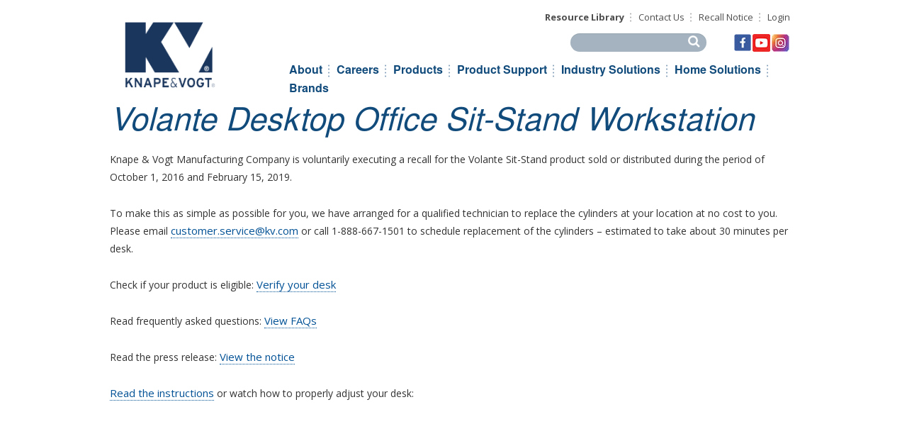

--- FILE ---
content_type: text/html; charset=utf-8
request_url: https://www.knapeandvogt.com/volante
body_size: 66174
content:
<!DOCTYPE html PUBLIC "-//W3C//DTD XHTML+RDFa 1.0//EN"
  "http://www.w3.org/MarkUp/DTD/xhtml-rdfa-1.dtd">
<html xmlns="http://www.w3.org/1999/xhtml" xml:lang="en" version="XHTML+RDFa 1.0" dir="ltr" prefix="content: http://purl.org/rss/1.0/modules/content/ dc: http://purl.org/dc/terms/ foaf: http://xmlns.com/foaf/0.1/ og: http://ogp.me/ns# rdfs: http://www.w3.org/2000/01/rdf-schema# sioc: http://rdfs.org/sioc/ns# sioct: http://rdfs.org/sioc/types# skos: http://www.w3.org/2004/02/skos/core# xsd: http://www.w3.org/2001/XMLSchema#">

<head profile="http://www.w3.org/1999/xhtml/vocab">
<meta name="viewport" content="width=device-width, initial-scale=1.0">
  <meta http-equiv="Content-Type" content="text/html; charset=utf-8" />
<meta name="Generator" content="Drupal 7 (http://drupal.org)" />
<link rel="canonical" href="/volante" />
<link rel="shortlink" href="/node/11797" />
<link rel="shortcut icon" href="https://www.knapeandvogt.com/sites/default/files/KV-logo-blue-144x100%40150_1.png" type="image/png" />
  <title>Volante Desktop Office Sit-Stand Workstation | KV - Knape &amp; Vogt</title>
  <link type="text/css" rel="stylesheet" href="https://www.knapeandvogt.com/sites/default/files/css/css_lQaZfjVpwP_oGNqdtWCSpJT1EMqXdMiU84ekLLxQnc4.css" media="all" />
<link type="text/css" rel="stylesheet" href="https://www.knapeandvogt.com/sites/default/files/css/css_GqCqCmGspWzZsDVTgkFoFb2eEt4xaByq4GFNcVi8QG4.css" media="all" />
<link type="text/css" rel="stylesheet" href="https://www.knapeandvogt.com/sites/default/files/css/css_KGNZZN2fr_F9tAoYvEYtS8-_cg_seUbzeLb7MUxmiDE.css" media="all" />
<link type="text/css" rel="stylesheet" href="https://www.knapeandvogt.com/sites/default/files/css/css_FVQvF-gcvtzI3SAC-7n7mJjeIMdlb0U-hgd8On_19x4.css" media="all" />
<style>.md-layer-1-0-0{z-index:999 !important;color:#962121 !important;font-size:4.5833333333333em;font-weight:700;font-style:italic;font-family:"Verdana";text-transform:none;}.md-layer-1-0-1{z-index:1000 !important;color:#ffffff !important;text-align:left;font-size:5em;font-weight:700;font-family:"Verdana";text-decoration:none;text-transform:none;}.md-layer-1-0-2 a{color:#ffffff !important;text-align:left;font-size:1.5em;font-weight:400;font-style:italic;font-family:"Verdana";text-decoration:none;text-transform:none;}.md-layer-1-0-2{z-index:998!important;}.md-layer-1-1-0{z-index:2 !important;color:#000000 !important;text-align:left;font-size:3.5em;font-weight:700;font-family:"Verdana";text-decoration:none;text-transform:uppercase;}.md-layer-1-1-1{z-index:2 !important;color:#23abe3 !important;font-size:4.5em;font-weight:700;font-family:"Verdana";text-transform:uppercase;}.md-layer-1-1-2{z-index:2 !important;color:#666666 !important;text-align:left;font-size:6.6666666666667em;font-weight:700;font-style:italic;font-family:"Verdana";text-decoration:none;text-transform:uppercase;}.md-layer-1-2-0{z-index:2 !important;color:#000000 !important;text-align:left;font-size:3.5em;font-weight:700;font-family:"Verdana";text-decoration:none;text-transform:uppercase;}.md-layer-1-2-1{z-index:2 !important;color:#8d0404 !important;font-size:4.5em;font-weight:700;font-family:"Verdana";text-transform:uppercase;}.md-layer-1-2-2{z-index:2 !important;color:#000000 !important;text-align:left;font-size:6.6666666666667em;font-weight:700;font-style:italic;font-family:"Verdana";text-decoration:none;text-transform:uppercase;}.md-layer-1-3-0{z-index:2 !important;color:#ffffff !important;font-size:2.5em;}.md-layer-1-3-1{z-index:2 !important;color:#ffffff !important;font-size:5.4166666666667em;}.md-layer-1-4-0{z-index:1000 !important;color:#404040 !important;font-size:3.3333333333333em;}.md-layer-1-4-1{z-index:999 !important;color:#404040 !important;font-size:4.8333333333333em;}.md-layer-1-7-0{z-index:2 !important;color:#ffffff !important;font-size:3.3333333333333em;}.md-layer-1-7-1{z-index:2 !important;color:#ffffff !important;font-size:3.3333333333333em;}.md-layer-1-8-0{z-index:1000 !important;color:#ffffff !important;font-size:3.3333333333333em;}.md-layer-1-9-0{z-index:999 !important;color:#114b7c !important;font-size:4.1666666666667em;}.md-layer-1-9-1{z-index:1000 !important;}.md-layer-1-9-2{z-index:998 !important;color:#114b7c !important;font-size:4.1666666666667em;}.md-layer-1-10-0{z-index:998 !important;color:#5f5f5f !important;font-size:2.9166666666667em;}.md-layer-1-10-1{z-index:999 !important;color:#5f5f5f !important;font-size:4.1666666666667em;}.md-layer-1-10-2{z-index:1000 !important;color:#5f5f5f !important;font-size:2.9166666666667em;}.md-layer-1-11-0{z-index:998 !important;color:#ffffff !important;font-size:4.1666666666667em;}.md-layer-1-11-1{z-index:1000 !important;color:#ffffff !important;font-size:4.1666666666667em;}.md-layer-1-11-2{z-index:999 !important;color:#ffffff !important;font-size:4.1666666666667em;}.md-layer-1-12-0{z-index:1000 !important;color:#b2a400 !important;font-size:4.1666666666667em;}.md-layer-1-12-1{z-index:999 !important;color:#b2a400 !important;font-size:4.1666666666667em;}.md-layer-1-13-0{z-index:1000 !important;color:#114b7c !important;font-size:4.1666666666667em;}.md-layer-1-13-1{z-index:999 !important;color:#114b7c !important;font-size:4.1666666666667em;}.md-layer-1-14-0{z-index:999 !important;color:#114b7c !important;font-size:4.1666666666667em;}.md-layer-1-14-1{z-index:1000 !important;color:#114b7c !important;font-size:4.1666666666667em;}.md-layer-1-15-0{z-index:1000 !important;color:#ffffff !important;font-size:4.1666666666667em;}.md-layer-1-15-1{z-index:999 !important;color:#ffffff !important;font-size:4.1666666666667em;}.md-layer-1-16-0{z-index:1000 !important;color:#114b7c !important;font-size:4.1666666666667em;}.md-layer-1-16-1{z-index:999 !important;color:#114b7c !important;font-size:4.1666666666667em;}.md-layer-1-17-0{z-index:998 !important;color:#ffffff !important;font-size:4.1666666666667em;}.md-layer-1-17-1{z-index:999 !important;color:#ffffff !important;font-size:4.1666666666667em;}.md-layer-1-17-2{z-index:1000 !important;}.md-layer-1-18-0{z-index:1000 !important;color:#ffffff !important;font-size:4.1666666666667em;}.md-layer-1-18-1{z-index:999 !important;color:#ffffff !important;font-size:4.1666666666667em;}.md-layer-1-19-0{z-index:1000 !important;color:#ffffff !important;font-size:3.8333333333333em;}.md-layer-1-19-1{z-index:999 !important;color:#ffffff !important;font-size:3.8333333333333em;}.md-layer-1-19-2{z-index:998 !important;color:#ffffff !important;font-size:3.8333333333333em;}.md-layer-1-20-0{z-index:1000 !important;color:#fdf6f6 !important;font-size:3.5em;}.md-layer-1-20-1{z-index:999 !important;color:#fbeeee !important;font-size:3.5em;}.md-layer-1-21-0{z-index:998 !important;color:#114b7c !important;font-size:4.1666666666667em;text-decoration:none;text-transform:none;}.md-layer-1-21-1{z-index:999 !important;color:#114b7c !important;font-size:4.1666666666667em;}.md-layer-1-22-0{z-index:998 !important;color:#ffffff !important;font-size:4.1666666666667em;}.md-layer-1-22-1{z-index:997 !important;color:#faf8f8 !important;font-size:4.1666666666667em;}.md-layer-1-22-2{z-index:999 !important;color:#ffffff !important;font-size:4.1666666666667em;}.md-layer-1-22-3{z-index:1000 !important;}.md-layer-1-23-0{z-index:1000 !important;color:#114b7c !important;font-size:4.1666666666667em;}.md-layer-1-23-1{z-index:999 !important;color:#114b7c !important;font-size:4.1666666666667em;}.md-layer-1-24-0{z-index:998 !important;color:#114b7c !important;font-size:4.1666666666667em;}.md-layer-1-24-1{z-index:999 !important;color:#114b7c !important;font-size:4.1666666666667em;}
</style>
<link type="text/css" rel="stylesheet" href="https://www.knapeandvogt.com/sites/default/files/css/css_U5_Ha7Zvtk6LmBLNyc4s8ru3F_HcUSTYC_Q6EpsNFSk.css" media="all" />
<style>@media (max-width:460px){.hideonmobile{display:none !important;}}
</style>
<link type="text/css" rel="stylesheet" href="https://www.knapeandvogt.com/sites/default/files/css/css_mv-mSgjbuzxBNmmBahoGc2OSnDOSdsMQXObImc-BM_k.css" media="all" />
<link type="text/css" rel="stylesheet" href="https://www.knapeandvogt.com/sites/default/files/css/css_FskGvC9BjkHGXhS-V_EU-bnXxbKAhICfQsh7eLsUx_0.css" media="all" />

<!--[if lt IE 7]>
<link type="text/css" rel="stylesheet" href="https://www.knapeandvogt.com/sites/all/themes/kvnew/fix-ie.css?t29xsa" media="all" />
<![endif]-->
  <script src="https://www.knapeandvogt.com/sites/default/files/js/js_YD9ro0PAqY25gGWrTki6TjRUG8TdokmmxjfqpNNfzVU.js"></script>
<script src="https://www.knapeandvogt.com/sites/default/files/js/js_rLRy_zrzRzlsKM7Mt2eyCnlYRwHdjpwZoMimq8KK2-w.js"></script>
<script src="https://www.knapeandvogt.com/sites/default/files/js/js_S6M_fQc8ulbal0m51i3myKrLPk9dPd4yTOT-vn0AQxc.js"></script>
<script>(function($) {
      $(document).ready(function() {
          effectsIn = Drupal.settings.inEffects;
          effectsOut = Drupal.settings.outEffects;
          var options_1 = Drupal.settings.md_slider_options_1;$('#md-slider-1-block').mdSlider(options_1);
      });
    })(jQuery);</script>
<script src="https://www.knapeandvogt.com/sites/default/files/js/js_rsGiM5M1ffe6EhN-RnhM5f3pDyJ8ZAPFJNKpfjtepLk.js"></script>
<script>(function(i,s,o,g,r,a,m){i["GoogleAnalyticsObject"]=r;i[r]=i[r]||function(){(i[r].q=i[r].q||[]).push(arguments)},i[r].l=1*new Date();a=s.createElement(o),m=s.getElementsByTagName(o)[0];a.async=1;a.src=g;m.parentNode.insertBefore(a,m)})(window,document,"script","https://www.google-analytics.com/analytics.js","ga");ga("create", "UA-46980905-1", {"cookieDomain":"auto"});ga("set", "anonymizeIp", true);ga("send", "pageview");</script>
<script src="https://www.knapeandvogt.com/sites/default/files/js/js_-QTOW7v2Syq9KuhK8fQW0JdnW1L-cffgNJhRbx3lXCM.js"></script>
<script src="https://www.knapeandvogt.com/sites/default/files/js/js_L_SxyunorLD0jg-v43MZGQ8UshzdjEYNRlhiLhzUtd0.js"></script>
<script>jQuery.extend(Drupal.settings, {"basePath":"\/","pathPrefix":"","setHasJsCookie":0,"ajaxPageState":{"theme":"kvnew","theme_token":"vECTPebGAytZvOL5i-vLrxNzNlR8FEANCHXrzocR7pc","js":{"sites\/all\/themes\/bootstrap-bk-chad-27-11-2019\/js\/bootstrap.js":1,"misc\/jquery.js":1,"misc\/jquery-extend-3.4.0.js":1,"misc\/jquery-html-prefilter-3.5.0-backport.js":1,"misc\/jquery.once.js":1,"misc\/drupal.js":1,"misc\/ui\/jquery.ui.core.min.js":1,"misc\/ui\/jquery.ui.widget.min.js":1,"misc\/ui\/jquery.ui.button.min.js":1,"misc\/ui\/jquery.ui.mouse.min.js":1,"misc\/ui\/jquery.ui.draggable.min.js":1,"misc\/ui\/jquery.ui.position.min.js":1,"misc\/ui\/jquery.ui.position-1.13.0-backport.js":1,"misc\/ui\/jquery.ui.resizable.min.js":1,"misc\/ui\/jquery.ui.dialog.min.js":1,"misc\/ui\/jquery.ui.dialog-1.13.0-backport.js":1,"sites\/all\/modules\/views\/js\/jquery.ui.dialog.patch.js":1,"misc\/form-single-submit.js":1,"sites\/all\/modules\/iframe\/iframe.js":1,"sites\/all\/modules\/lightbox2\/js\/lightbox.js":1,"sites\/all\/modules\/custom_search\/js\/custom_search.js":1,"sites\/all\/modules\/md_slider\/js\/jquery.touchwipe.js":1,"sites\/all\/modules\/md_slider\/js\/modernizr.js":1,"sites\/all\/modules\/md_slider\/js\/jquery.easing.js":1,"sites\/all\/modules\/md_slider\/js\/md-slider.js":1,"0":1,"sites\/all\/modules\/google_analytics\/googleanalytics.js":1,"1":1,"sites\/all\/libraries\/superfish\/jquery.hoverIntent.minified.js":1,"sites\/all\/libraries\/superfish\/sfsmallscreen.js":1,"sites\/all\/libraries\/superfish\/supposition.js":1,"sites\/all\/libraries\/superfish\/superfish.js":1,"sites\/all\/libraries\/superfish\/supersubs.js":1,"sites\/all\/modules\/superfish\/superfish.js":1,"sites\/all\/themes\/kvnew\/js\/jquery.mCustomScrollbar.concat.min.js":1,"sites\/all\/themes\/kvnew\/js\/jquery.mCustomScrollbar.js":1,"sites\/all\/themes\/kvnew\/js\/jquery.simplemodal.js":1,"sites\/all\/themes\/kvnew\/js\/div-hide.js":1},"css":{"modules\/system\/system.base.css":1,"misc\/ui\/jquery.ui.core.css":1,"misc\/ui\/jquery.ui.theme.css":1,"misc\/ui\/jquery.ui.button.css":1,"misc\/ui\/jquery.ui.resizable.css":1,"misc\/ui\/jquery.ui.dialog.css":1,"sites\/all\/modules\/date\/date_api\/date.css":1,"sites\/all\/modules\/date\/date_popup\/themes\/datepicker.1.7.css":1,"sites\/all\/modules\/date\/date_repeat_field\/date_repeat_field.css":1,"modules\/field\/theme\/field.css":1,"modules\/node\/node.css":1,"sites\/all\/modules\/ubercart\/uc_order\/uc_order.css":1,"sites\/all\/modules\/ubercart\/uc_product\/uc_product.css":1,"sites\/all\/modules\/ubercart\/uc_store\/uc_store.css":1,"sites\/all\/modules\/views\/css\/views.css":1,"sites\/all\/modules\/ctools\/css\/ctools.css":1,"sites\/all\/modules\/custom_sku\/custom.css":1,"sites\/all\/modules\/lightbox2\/css\/lightbox.css":1,"sites\/all\/modules\/custom\/order_export\/css\/order_export.css":1,"sites\/all\/modules\/md_slider\/css\/animate.css":1,"sites\/all\/modules\/md_slider\/css\/md-slider.css":1,"0":1,"sites\/all\/themes\/kvnew\/css\/md-slider-style.css":1,"1":1,"sites\/all\/modules\/custom_search\/custom_search.css":1,"sites\/all\/libraries\/superfish\/css\/superfish.css":1,"sites\/all\/themes\/kvnew\/css\/style.css":1,"sites\/all\/themes\/kvnew\/css\/theme.css":1,"sites\/all\/themes\/kvnew\/css\/superfish-menu.css":1,"sites\/all\/themes\/kvnew\/css\/mobile.css":1,"sites\/all\/themes\/kvnew\/css\/tablet.css":1,"sites\/all\/themes\/kvnew\/css\/user1.css":1,"sites\/all\/themes\/kvnew\/css\/jquery.mCustomScrollbar.css":1,"sites\/all\/themes\/kvnew\/css\/bootstrap-combined.min.css":1,"sites\/all\/themes\/kvnew\/fix-ie.css":1}},"jcarousel":{"ajaxPath":"\/jcarousel\/ajax\/views"},"lightbox2":{"rtl":0,"file_path":"\/(\\w\\w\/)public:\/","default_image":"\/sites\/all\/modules\/lightbox2\/images\/brokenimage.jpg","border_size":10,"font_color":"000","box_color":"fff","top_position":"","overlay_opacity":"0.8","overlay_color":"000","disable_close_click":1,"resize_sequence":0,"resize_speed":400,"fade_in_speed":400,"slide_down_speed":600,"use_alt_layout":0,"disable_resize":0,"disable_zoom":0,"force_show_nav":1,"show_caption":1,"loop_items":0,"node_link_text":"","node_link_target":0,"image_count":"","video_count":"Video !current of !total","page_count":"","lite_press_x_close":"press \u003Ca href=\u0022#\u0022 onclick=\u0022hideLightbox(); return FALSE;\u0022\u003E\u003Ckbd\u003Ex\u003C\/kbd\u003E\u003C\/a\u003E to close","download_link_text":"","enable_login":false,"enable_contact":false,"keys_close":"c x 27","keys_previous":"p 37","keys_next":"n 39","keys_zoom":"z","keys_play_pause":"32","display_image_size":"original","image_node_sizes":"()","trigger_lightbox_classes":"","trigger_lightbox_group_classes":"","trigger_slideshow_classes":"","trigger_lightframe_classes":"","trigger_lightframe_group_classes":"","custom_class_handler":0,"custom_trigger_classes":"","disable_for_gallery_lists":true,"disable_for_acidfree_gallery_lists":true,"enable_acidfree_videos":true,"slideshow_interval":5000,"slideshow_automatic_start":true,"slideshow_automatic_exit":true,"show_play_pause":true,"pause_on_next_click":false,"pause_on_previous_click":true,"loop_slides":false,"iframe_width":600,"iframe_height":400,"iframe_border":1,"enable_video":0,"useragent":"Mozilla\/5.0 (iPhone; CPU iPhone OS 13_2_3 like Mac OS X) AppleWebKit\/605.1.15 (KHTML, like Gecko) Version\/13.0.3 Mobile\/15E148 Safari\/604.1"},"custom_search":{"form_target":"_self","solr":1},"inEffects":["bounceIn","bounceInDown","bounceInUp","bounceInLeft","bounceInRight","fadeIn","fadeInUp","fadeInDown","fadeInLeft","fadeInRight","fadeInUpBig","fadeInDownBig","fadeInLeftBig","fadeInRightBig","flipInX","flipInY","foolishIn","lightSpeedIn","puffIn","rollIn","rotateIn","rotateInDownLeft","rotateInDownRight","rotateInUpLeft","rotateInUpRight","twisterInDown","twisterInUp","swap","swashIn","tinRightIn","tinLeftIn","tinUpIn","tinDownIn","vanishIn"],"outEffects":["bombRightOut","bombLeftOut","bounceOut","bounceOutDown","bounceOutUp","bounceOutLeft","bounceOutRight","fadeOut","fadeOutUp","fadeOutDown","fadeOutLeft","fadeOutRight","fadeOutUpBig","fadeOutDownBig","fadeOutLeftBig","fadeOutRightBig","flipOutX","flipOutY","foolishOut","hinge","holeOut","lightSpeedOut","puffOut","rollOut","rotateOut","rotateOutDownLeft","rotateOutDownRight","rotateOutUpLeft","rotateOutUpRight","rotateDown","rotateUp","rotateLeft","rotateRight","swashOut","tinRightOut","tinLeftOut","tinUpOut","tinDownOut","vanishOut"],"md_slider_options_1":{"fullwidth":true,"transitionsSpeed":800,"width":"1366","height":"610","enableDrag":true,"responsive":true,"pauseOnHover":false,"loop":true,"showLoading":false,"loadingPosition":"bottom","showArrow":true,"showBullet":true,"posBullet":"2","showThumb":false,"posThumb":"1","slideShowDelay":"8000","slideShow":true,"styleBorder":"0","styleShadow":"0","videoBox":false},"better_exposed_filters":{"views":{"call_to_action_on_frontpage_list":{"displays":{"block":{"filters":[]}}}}},"googleanalytics":{"trackOutbound":1,"trackMailto":1,"trackDownload":1,"trackDownloadExtensions":"7z|aac|arc|arj|asf|asx|avi|bin|csv|doc(x|m)?|dot(x|m)?|exe|flv|gif|gz|gzip|hqx|jar|jpe?g|js|mp(2|3|4|e?g)|mov(ie)?|msi|msp|pdf|phps|png|ppt(x|m)?|pot(x|m)?|pps(x|m)?|ppam|sld(x|m)?|thmx|qtm?|ra(m|r)?|sea|sit|tar|tgz|torrent|txt|wav|wma|wmv|wpd|xls(x|m|b)?|xlt(x|m)|xlam|xml|z|zip"},"urlIsAjaxTrusted":{"\/volante":true},"superfish":{"1":{"id":"1","sf":{"animation":{"opacity":"show","height":"show"},"speed":"\u0027fast\u0027","autoArrows":true,"dropShadows":true,"disableHI":false},"plugins":{"smallscreen":{"mode":"window_width","addSelected":false,"menuClasses":false,"hyperlinkClasses":false,"title":"Main menu"},"supposition":true,"bgiframe":false,"supersubs":{"minWidth":"12","maxWidth":"27","extraWidth":1}}}},"bootstrap":{"anchorsFix":0,"anchorsSmoothScrolling":1,"formHasError":1,"popoverEnabled":0,"popoverOptions":{"animation":1,"html":0,"placement":"right","selector":"","trigger":"click","triggerAutoclose":1,"title":"","content":"","delay":0,"container":"body"},"tooltipEnabled":0,"tooltipOptions":{"animation":1,"html":0,"placement":"auto left","selector":"","trigger":"hover focus","delay":0,"container":"body"}}});</script>
<!-- Go to www.addthis.com/dashboard to customize your tools -->
<script type="text/javascript" src="//s7.addthis.com/js/300/addthis_widget.js#pubid=ra-5922f9efdf57dff8"></script>

 
</head>
<body class="html not-front not-logged-in no-sidebars page-node page-node- page-node-11797 node-type-page" >
  <div id="skip-link">
    <a href="#main-content" class="element-invisible element-focusable">Skip to main content</a>
  </div>
    <div id="whole_header_area">
   <div id="header_area">
	<div id="header_area_left">
        <div id="logo_area">
			<a href="/" title="KV - Knape &amp;amp; Vogt"><img src="https://www.knapeandvogt.com/sites/default/files/KV-logo-blue-144x100%40150_3.png" alt="KV - Knape &amp;amp; Vogt" id="logo" align="left" /></a>        </div>
     </div>
     <div id="header_area_right">
        <div id="login_menu">  <div class="region region-login-menu">
    <section id="block-menu-menu-top-menu" class="block block-menu clearfix clearfix">

      
  <ul class="menu nav"><li class="first leaf"><a href="/resource-library" title="">Resource Library</a></li>
<li class="leaf"><a href="/contact-us" title="">Contact Us</a></li>
<li class="leaf active-trail active"><a href="/volante" class="active-trail active">Recall Notice</a></li>
<li class="last leaf"><a href="/user/login" title="">Login</a></li>
</ul>
</section>
  </div>
</div>
        <div id="search_area">  <div class="region region-search-area">
    <section id="block-block-1" class="block block-block clearfix clearfix">

      
  <table>
<tbody>
<tr>
<td style="padding-left: 21px;"><a href="https://www.facebook.com/knapeandvogt/"><img src="/sites/default/files/facebook-25x25_0.jpg" alt="" width="25" height="25" /></a></td>
<td style="padding-right: 0px;"><a href="https://www.youtube.com/channel/UC0qxJLqy7dd9iB5zxXfwmMQ"><img src="/sites/default/files/youtube-25x25_0.jpg" alt="" width="25" height="25" /></a></td>
<td style="padding-left: 2px;"><a href="https://www.instagram.com/knapeandvogt/"><img src="/sites/default/files/instagram-25x25_1.jpg" alt="" width="25" height="25" /></a></td>
</tr>
</tbody>
</table>

</section>
<section id="block-custom-search-blocks-1" class="block block-custom-search-blocks clearfix clearfix">

      
  <form class="search-form" role="search" action="/volante" method="post" id="custom-search-blocks-form-1" accept-charset="UTF-8"><div><div class="form-item form-item-custom-search-blocks-form-1 form-type-textfield form-group"><input title="Enter the terms you wish to search for." class="custom-search-box form-control form-text" placeholder="" type="text" id="edit-custom-search-blocks-form-1--2" name="custom_search_blocks_form_1" value="" size="15" maxlength="128" /> <label class="control-label element-invisible" for="edit-custom-search-blocks-form-1--2">Search this site</label>
</div><input type="hidden" name="delta" value="1" />
<input type="hidden" name="form_build_id" value="form-PjjVOjbbOgV0LllK4j0KPLjADBNtlpxDA-wUNX10FkI" />
<input type="hidden" name="form_id" value="custom_search_blocks_form_1" />
<div class="form-actions form-wrapper form-group" id="edit-actions"><button type="submit" id="edit-submit" name="op" value="Search" class="btn btn-primary form-submit">Search</button>
</div></div></form>
</section>
  </div>
</div>
        <div id="social_area"></div>
        <div id="menu_area">
            <div id="masterdiv">
              <div class="menutitle" onClick="SwitchMenu('sub1')">MENU</div>
              <div id="sub1" class="submenu">
               <div id="mobile_menu" style="display:block;">
                    <div class="nav-collapse collapse">
                        <nav role="navigation">
                         <div id="menu_area">  <div class="region region-menu-area">
    <section id="block-menu-menu-mobile-main-menu" class="block block-menu clearfix clearfix">

        <h2 class="block-title title">Mobile Main Menu</h2>
    
  <ul class="menu nav"><li class="first expanded dropdown"><a href="/content/corporate-profile" title="" class="dropdown-toggle" data-toggle="dropdown">About <span class="caret"></span></a><ul class="dropdown-menu"><li class="first leaf"><a href="/content/corporate-profile" title="">Corporate Profile</a></li>
<li class="leaf"><a href="/content/mission" title="">Mission</a></li>
<li class="leaf"><a href="/leadership" title="">Leadership</a></li>
<li class="leaf"><a href="/announcements" title="">Announcements</a></li>
<li class="leaf"><a href="https://knapeandvogt.com/careers">Career Opportunities</a></li>
<li class="leaf"><a href="/trade-associations" title="">Trade Associations</a></li>
<li class="leaf"><a href="/content/quality-system-policy" title="">Quality Policy</a></li>
<li class="leaf"><a href="https://knapeandvogt.com/careers">Careers</a></li>
<li class="leaf"><a href="/contact-us" title="">Contact Us</a></li>
<li class="last leaf"><a href="/ehns-policies">EH&amp;S Policies</a></li>
</ul></li>
<li class="expanded dropdown"><a href="/our-products" title="" class="dropdown-toggle" data-toggle="dropdown">Products <span class="caret"></span></a><ul class="dropdown-menu"><li class="first leaf"><a href="/our-products" title="">Overview</a></li>
<li class="leaf"><a href="/product-page/new-products" title="">New Products</a></li>
<li class="leaf"><a href="/product-page/featured" title="">Featured Products</a></li>
<li class="expanded"><a href="/product-page/barn-door-hardware" title="">Barn Door Hardware</a></li>
<li class="collapsed"><a href="/product-page/closet-hardware-0" title="">Closet Hardware</a></li>
<li class="collapsed"><a href="/product-page/drawer-slides" title="">Drawer Slides</a></li>
<li class="expanded"><a href="/product-page/drawer-box-systems" title="">Drawer Box Systems</a></li>
<li class="leaf"><a href="/product-page-ergonomic_solutions" title="">Ergonomic Solutions</a></li>
<li class="collapsed"><a href="/product-page/garage-organization" title="">Garage Organization</a></li>
<li class="expanded"><a href="/product-page/hinge-systems" title="">Hinge Systems</a></li>
<li class="collapsed"><a href="/product-page/kitchen-bath" title="">Kitchen &amp; Bath</a></li>
<li class="collapsed"><a href="/product-page/shelving" title="">Shelving</a></li>
<li class="collapsed"><a href="/product-page/sliding-door-hardware" title="">Sliding Door Hardware</a></li>
<li class="collapsed"><a href="/product-page/specialty-hardware" title="">Specialty Hardware</a></li>
<li class="last expanded"><a href="/product-page/lifting-systems" title="">Lifting Systems</a></li>
</ul></li>
<li class="expanded dropdown"><a href="/industry-solutions/industry-solutions" title="" class="dropdown-toggle" data-toggle="dropdown">Industry Solutions <span class="caret"></span></a><ul class="dropdown-menu"><li class="first leaf"><a href="/industry-solutions/industry-solutions" title="">Overview</a></li>
<li class="leaf"><a href="/industry-solutions/appliances" title="">Appliances</a></li>
<li class="leaf"><a href="/industry-solutions/automotive-0" title="">Automotive</a></li>
<li class="leaf"><a href="/industry-solutions/electronic-equipment" title="">Electronic Equipment</a></li>
<li class="leaf"><a href="/industry-solutions/healthcare" title="">Healthcare</a></li>
<li class="leaf"><a href="/industry-solutions/office-furniture" title="">Office Furniture</a></li>
<li class="leaf"><a href="/industry-solutions/tool-storage" title="">Tool Storage</a></li>
<li class="last leaf"><a href="/industry-solutions/workplace-ergonomics" title="">Workplace Ergonomics</a></li>
</ul></li>
<li class="expanded dropdown"><a href="/home-solutions/home-solutions" title="" class="dropdown-toggle" data-toggle="dropdown">Home Solutions <span class="caret"></span></a><ul class="dropdown-menu"><li class="first leaf"><a href="/home-solutions/home-solutions" title="">Overview</a></li>
<li class="leaf"><a href="/home-solutions/closet-hardware" title="">Closet Hardware</a></li>
<li class="leaf"><a href="/home-solutions/drawer-slides" title="">Drawer Slides</a></li>
<li class="leaf"><a href="/home-solutions/garage-organization" title="">Garage Organization</a></li>
<li class="leaf"><a href="/home-solutions/kitchen-bath" title="">Kitchen &amp; Bath</a></li>
<li class="leaf"><a href="/home-solutions/shelving" title="">Shelving</a></li>
<li class="leaf"><a href="/home-solutions/sliding-door-hardware" title="">Sliding Door Hardware</a></li>
<li class="last leaf"><a href="/kvconnect" title="">Blog</a></li>
</ul></li>
<li class="collapsed"><a href="/our-brands" title="">Our Brands</a></li>
<li class="expanded dropdown"><a href="http://www.knapeandvogt.com" title="" class="dropdown-toggle" data-toggle="dropdown">Knape &amp; Vogt For: <span class="caret"></span></a><ul class="dropdown-menu"><li class="first collapsed"><a href="/content/manufacturers-oems" title="">OEMs</a></li>
<li class="collapsed"><a href="/content/hardware-distributors-and-wholesalers" title="">Distributors</a></li>
<li class="collapsed"><a href="/content/retailers" title="">Retailers</a></li>
<li class="collapsed"><a href="/content/architects" title="">Architects</a></li>
<li class="collapsed"><a href="/content/cabinet-makers-and-professional-shops" title="">Cabinet Makers</a></li>
<li class="last collapsed"><a href="/content/homeowners" title="">Homeowners</a></li>
</ul></li>
<li class="expanded dropdown"><a href="/store" title="" class="dropdown-toggle" data-toggle="dropdown">Store <span class="caret"></span></a><ul class="dropdown-menu"><li class="first leaf"><a href="/store" title="">Overview</a></li>
<li class="leaf"><a href="/store/closet-hardware" title="">Closet Hardware</a></li>
<li class="leaf"><a href="/store/drawer-slides" title="">Drawer Slides</a></li>
<li class="leaf"><a href="/store/garage-organization" title="">Garage Organization</a></li>
<li class="leaf"><a href="/store/kitchen-and-bath" title="">Kitchen &amp; Bath</a></li>
<li class="leaf"><a href="/store/shelving" title="">Shelving</a></li>
<li class="leaf"><a href="/store/sliding-door-hardware" title="">Sliding Door Hardware</a></li>
<li class="leaf"><a href="/store/specialty-hardware" title="">Specialty Hardware</a></li>
<li class="last leaf"><a href="/" title="">Special Offers</a></li>
</ul></li>
<li class="leaf"><a href="/resource-library" title="">Resource Library</a></li>
<li class="leaf"><a href="https://www.knapeandvogt.com/customer-service" title="">Customer Service</a></li>
<li class="leaf"><a href="/cart" title="">Shopping Cart</a></li>
<li class="leaf"><a href="/contact-us" title="">Contact Us</a></li>
<li class="leaf"><a href="/user/login" title="">Login</a></li>
<li class="last leaf"><a href="/productsupport" title="">Product Support</a></li>
</ul>
</section>
<section id="block-superfish-1" class="block block-superfish clearfix clearfix">

        <h2 class="block-title title">Menu</h2>
    
  <ul id="superfish-1" class="menu sf-menu sf-main-menu sf-horizontal sf-style-none sf-total-items-7 sf-parent-items-5 sf-single-items-2"><li id="menu-556-1" class="first odd sf-item-1 sf-depth-1 sf-total-children-9 sf-parent-children-0 sf-single-children-9 menuparent"><a href="/content/corporate-profile" class="sf-depth-1 menuparent">About</a><ul class="sf-megamenu"><li class="sf-megamenu-wrapper first odd sf-item-1 sf-depth-1 sf-total-children-9 sf-parent-children-0 sf-single-children-9 menuparent"><ol><li id="menu-2107-1" class="first odd sf-item-1 sf-depth-2 sf-no-children"><a href="/content/corporate-profile" title="" class="sf-depth-2">Corporate Profile</a></li><li id="menu-6314-1" class="middle even sf-item-2 sf-depth-2 sf-no-children"><a href="/content/mission" class="sf-depth-2">Mission</a></li><li id="menu-5295-1" class="middle odd sf-item-3 sf-depth-2 sf-no-children"><a href="https://www.knapeandvogt.com/sites/default/files/Company-Fact-Sheet-0516_0.pdf" class="sf-depth-2">KV Fact Sheet</a></li><li id="menu-2535-1" class="middle even sf-item-4 sf-depth-2 sf-no-children"><a href="/announcements" title="" class="sf-depth-2">Announcements</a></li><li id="menu-2111-1" class="middle odd sf-item-5 sf-depth-2 sf-no-children"><a href="/trade-associations" title="" class="sf-depth-2">Trade Associations</a></li><li id="menu-6312-1" class="middle even sf-item-6 sf-depth-2 sf-no-children"><a href="/content/quality-system-policy" class="sf-depth-2">Quality Policy</a></li><li id="menu-2112-1" class="middle odd sf-item-7 sf-depth-2 sf-no-children"><a href="/contact-us" class="sf-depth-2">Contact Us</a></li><li id="menu-11269-1" class="middle even sf-item-8 sf-depth-2 sf-no-children"><a href="/ehns-policies" class="sf-depth-2">EHNS Policies</a></li><li id="menu-11272-1" class="last odd sf-item-9 sf-depth-2 sf-no-children"><a href="/esg-csr-policies" class="sf-depth-2">ESG/CSR Policies</a></li></ol></li></ul></li><li id="menu-11268-1" class="middle even sf-item-2 sf-depth-1 sf-no-children"><a href="https://knapeandvogt.com/careers" class="sf-depth-1">Careers</a></li><li id="menu-555-1" class="middle odd sf-item-3 sf-depth-1 sf-total-children-14 sf-parent-children-0 sf-single-children-14 menuparent"><a href="/our-products" class="sf-depth-1 menuparent">Products</a><ul class="sf-megamenu"><li class="sf-megamenu-wrapper middle odd sf-item-3 sf-depth-1 sf-total-children-14 sf-parent-children-0 sf-single-children-14 menuparent"><ol><li id="menu-4845-1" class="first odd sf-item-1 sf-depth-2 sf-no-children"><a href="/product-page/new-products" class="sf-depth-2">New Products</a></li><li id="menu-4858-1" class="middle even sf-item-2 sf-depth-2 sf-no-children"><a href="/product-page/featured" class="sf-depth-2">Featured Products</a></li><li id="menu-5806-1" class="middle odd sf-item-3 sf-depth-2 sf-no-children"><a href="/product-page/barn-door-hardware" class="sf-depth-2">Barn Door Hardware</a></li><li id="menu-718-1" class="middle even sf-item-4 sf-depth-2 sf-no-children"><a href="/product-page/closet-hardware-0" title="" class="sf-depth-2">Closet Hardware</a></li><li id="menu-719-1" class="middle odd sf-item-5 sf-depth-2 sf-no-children"><a href="/product-page/drawer-slides" title="" class="sf-depth-2">Drawer Slides</a></li><li id="menu-3735-1" class="middle even sf-item-6 sf-depth-2 sf-no-children"><a href="http://www.ise-ergonomics.com" target="_blank" class="sf-depth-2">Ergonomic Solutions</a></li><li id="menu-2101-1" class="middle odd sf-item-7 sf-depth-2 sf-no-children"><a href="/product-page/garage-organization" title="" class="sf-depth-2">Garage Organization</a></li><li id="menu-8794-1" class="middle even sf-item-8 sf-depth-2 sf-no-children"><a href="/product-page/hinge-systems" title="" class="sf-depth-2">Hinge Systems</a></li><li id="menu-2102-1" class="middle odd sf-item-9 sf-depth-2 sf-no-children"><a href="/product-page/kitchen-bath" title="" class="sf-depth-2">Kitchen &amp; Bath</a></li><li id="menu-2103-1" class="middle even sf-item-10 sf-depth-2 sf-no-children"><a href="/product-page/shelving" title="" class="sf-depth-2">Shelving</a></li><li id="menu-2104-1" class="middle odd sf-item-11 sf-depth-2 sf-no-children"><a href="/product-page/sliding-door-hardware" title="" class="sf-depth-2">Sliding Door Hardware</a></li><li id="menu-2105-1" class="middle even sf-item-12 sf-depth-2 sf-no-children"><a href="/product-page/specialty-hardware" title="" class="sf-depth-2">Specialty Hardware</a></li><li id="menu-8793-1" class="middle odd sf-item-13 sf-depth-2 sf-no-children"><a href="/product-page/drawer-box-systems" title="" class="sf-depth-2">Drawer Box Systems</a></li><li id="menu-8795-1" class="last even sf-item-14 sf-depth-2 sf-no-children"><a href="/product-page/lifting-systems" title="" class="sf-depth-2">Lifting Systems</a></li></ol></li></ul></li><li id="menu-9922-1" class="middle even sf-item-4 sf-depth-1 sf-no-children"><a href="/productsupport" class="sf-depth-1">Product Support</a></li><li id="menu-554-1" class="middle odd sf-item-5 sf-depth-1 sf-total-children-7 sf-parent-children-0 sf-single-children-7 menuparent"><a href="/industry-solutions/industry-solutions" class="sf-depth-1 menuparent">Industry Solutions</a><ul class="sf-megamenu"><li class="sf-megamenu-wrapper middle odd sf-item-5 sf-depth-1 sf-total-children-7 sf-parent-children-0 sf-single-children-7 menuparent"><ol><li id="menu-2115-1" class="first odd sf-item-1 sf-depth-2 sf-no-children"><a href="/industry-solutions/appliances" class="sf-depth-2">Appliances</a></li><li id="menu-2526-1" class="middle even sf-item-2 sf-depth-2 sf-no-children"><a href="/industry-solutions/automotive-0" class="sf-depth-2">Automotive</a></li><li id="menu-2117-1" class="middle odd sf-item-3 sf-depth-2 sf-no-children"><a href="/industry-solutions/electronic-equipment" class="sf-depth-2">Electronic Equipment</a></li><li id="menu-1081-1" class="middle even sf-item-4 sf-depth-2 sf-no-children"><a href="/industry-solutions/healthcare" class="sf-depth-2">Healthcare</a></li><li id="menu-2113-1" class="middle odd sf-item-5 sf-depth-2 sf-no-children"><a href="/industry-solutions/office-furniture" class="sf-depth-2">Office Furniture</a></li><li id="menu-2116-1" class="middle even sf-item-6 sf-depth-2 sf-no-children"><a href="/industry-solutions/tool-storage" class="sf-depth-2">Tool Storage</a></li><li id="menu-3549-1" class="last odd sf-item-7 sf-depth-2 sf-no-children"><a href="/industry-solutions/workplace-ergonomics" class="sf-depth-2">Workplace Ergonomics</a></li></ol></li></ul></li><li id="menu-553-1" class="middle even sf-item-6 sf-depth-1 sf-total-children-7 sf-parent-children-0 sf-single-children-7 menuparent"><a href="/home-solutions/home-solutions" class="sf-depth-1 menuparent">Home Solutions</a><ul class="sf-megamenu"><li class="sf-megamenu-wrapper middle even sf-item-6 sf-depth-1 sf-total-children-7 sf-parent-children-0 sf-single-children-7 menuparent"><ol><li id="menu-1079-1" class="first odd sf-item-1 sf-depth-2 sf-no-children"><a href="/home-solutions/closet-hardware" class="sf-depth-2">Closet Hardware</a></li><li id="menu-4588-1" class="middle even sf-item-2 sf-depth-2 sf-no-children"><a href="/home-solutions/drawer-slides" class="sf-depth-2">Drawer Slides</a></li><li id="menu-1077-1" class="middle odd sf-item-3 sf-depth-2 sf-no-children"><a href="/home-solutions/garage-organization" class="sf-depth-2">Garage Organization</a></li><li id="menu-1078-1" class="middle even sf-item-4 sf-depth-2 sf-no-children"><a href="/home-solutions/kitchen-bath" class="sf-depth-2">Kitchen &amp; Bath</a></li><li id="menu-1080-1" class="middle odd sf-item-5 sf-depth-2 sf-no-children"><a href="/home-solutions/shelving" class="sf-depth-2">Shelving</a></li><li id="menu-1082-1" class="middle even sf-item-6 sf-depth-2 sf-no-children"><a href="/home-solutions/sliding-door-hardware" class="sf-depth-2">Sliding Door Hardware</a></li><li id="menu-5587-1" class="last odd sf-item-7 sf-depth-2 sf-no-children"><a href="/kvconnect" title="" class="sf-depth-2">KV Connect Blog</a></li></ol></li></ul></li><li id="menu-557-1" class="last odd sf-item-7 sf-depth-1 sf-total-children-9 sf-parent-children-0 sf-single-children-9 menuparent"><a href="/our-brands" class="sf-depth-1 menuparent">Brands</a><ul class="sf-megamenu"><li class="sf-megamenu-wrapper last odd sf-item-7 sf-depth-1 sf-total-children-9 sf-parent-children-0 sf-single-children-9 menuparent"><ol><li id="menu-2122-1" class="first odd sf-item-1 sf-depth-2 sf-no-children"><a href="/kv" class="sf-depth-2">KV®</a></li><li id="menu-5268-1" class="middle even sf-item-2 sf-depth-2 sf-no-children"><a href="/brands/kv-gslide" title="" class="sf-depth-2">KV GSlide® </a></li><li id="menu-5267-1" class="middle odd sf-item-3 sf-depth-2 sf-no-children"><a href="/brands/kv-tru-trac" title="" class="sf-depth-2">KV Tru-Trac® </a></li><li id="menu-5266-1" class="middle even sf-item-4 sf-depth-2 sf-no-children"><a href="/brands/kv-durislide" title="" class="sf-depth-2">KV DuriSlide® </a></li><li id="menu-2010-1" class="middle odd sf-item-5 sf-depth-2 sf-no-children"><a href="/hyloft" class="sf-depth-2">HyLoft®</a></li><li id="menu-2121-1" class="middle even sf-item-6 sf-depth-2 sf-no-children"><a href="/brands/real-solutions-real-life" class="sf-depth-2">Real Solutions for Real Life</a></li><li id="menu-2120-1" class="middle odd sf-item-7 sf-depth-2 sf-no-children"><a href="/john-sterling" class="sf-depth-2">John Sterling®</a></li><li id="menu-3539-1" class="middle even sf-item-8 sf-depth-2 sf-no-children"><a href="/shelf-made" class="sf-depth-2">Shelf-Made®</a></li><li id="menu-5395-1" class="last odd sf-item-9 sf-depth-2 sf-no-children"><a href="/closet-culture" class="sf-depth-2">Closet Culture™</a></li></ol></li></ul></li></ul>
</section>
  </div>
  <div class="region region-login-menu">
      <div class="region region-login-menu">
    <section id="block-menu-menu-top-menu" class="block block-menu clearfix clearfix">

      
  <ul class="menu nav"><li class="first leaf"><a href="/resource-library" title="">Resource Library</a></li>
<li class="leaf"><a href="/contact-us" title="">Contact Us</a></li>
<li class="leaf active-trail active"><a href="/volante" class="active-trail active">Recall Notice</a></li>
<li class="last leaf"><a href="/user/login" title="">Login</a></li>
</ul>
</section>
  </div>
  </div>
</div>
                        </nav>
                    </div>
               </div>
              </div>
            </div><!------masterdiv -----close------>
            <div id="all_menu">  
             <div id="menu_area">  <div class="region region-menu-area">
      <div class="region region-menu-area">
    <section id="block-menu-menu-mobile-main-menu" class="block block-menu clearfix clearfix">

        <h2 class="block-title title">Mobile Main Menu</h2>
    
  <ul class="menu nav"><li class="first expanded dropdown"><a href="/content/corporate-profile" title="" class="dropdown-toggle" data-toggle="dropdown">About <span class="caret"></span></a><ul class="dropdown-menu"><li class="first leaf"><a href="/content/corporate-profile" title="">Corporate Profile</a></li>
<li class="leaf"><a href="/content/mission" title="">Mission</a></li>
<li class="leaf"><a href="/leadership" title="">Leadership</a></li>
<li class="leaf"><a href="/announcements" title="">Announcements</a></li>
<li class="leaf"><a href="https://knapeandvogt.com/careers">Career Opportunities</a></li>
<li class="leaf"><a href="/trade-associations" title="">Trade Associations</a></li>
<li class="leaf"><a href="/content/quality-system-policy" title="">Quality Policy</a></li>
<li class="leaf"><a href="https://knapeandvogt.com/careers">Careers</a></li>
<li class="leaf"><a href="/contact-us" title="">Contact Us</a></li>
<li class="last leaf"><a href="/ehns-policies">EH&amp;S Policies</a></li>
</ul></li>
<li class="expanded dropdown"><a href="/our-products" title="" class="dropdown-toggle" data-toggle="dropdown">Products <span class="caret"></span></a><ul class="dropdown-menu"><li class="first leaf"><a href="/our-products" title="">Overview</a></li>
<li class="leaf"><a href="/product-page/new-products" title="">New Products</a></li>
<li class="leaf"><a href="/product-page/featured" title="">Featured Products</a></li>
<li class="expanded"><a href="/product-page/barn-door-hardware" title="">Barn Door Hardware</a></li>
<li class="collapsed"><a href="/product-page/closet-hardware-0" title="">Closet Hardware</a></li>
<li class="collapsed"><a href="/product-page/drawer-slides" title="">Drawer Slides</a></li>
<li class="expanded"><a href="/product-page/drawer-box-systems" title="">Drawer Box Systems</a></li>
<li class="leaf"><a href="/product-page-ergonomic_solutions" title="">Ergonomic Solutions</a></li>
<li class="collapsed"><a href="/product-page/garage-organization" title="">Garage Organization</a></li>
<li class="expanded"><a href="/product-page/hinge-systems" title="">Hinge Systems</a></li>
<li class="collapsed"><a href="/product-page/kitchen-bath" title="">Kitchen &amp; Bath</a></li>
<li class="collapsed"><a href="/product-page/shelving" title="">Shelving</a></li>
<li class="collapsed"><a href="/product-page/sliding-door-hardware" title="">Sliding Door Hardware</a></li>
<li class="collapsed"><a href="/product-page/specialty-hardware" title="">Specialty Hardware</a></li>
<li class="last expanded"><a href="/product-page/lifting-systems" title="">Lifting Systems</a></li>
</ul></li>
<li class="expanded dropdown"><a href="/industry-solutions/industry-solutions" title="" class="dropdown-toggle" data-toggle="dropdown">Industry Solutions <span class="caret"></span></a><ul class="dropdown-menu"><li class="first leaf"><a href="/industry-solutions/industry-solutions" title="">Overview</a></li>
<li class="leaf"><a href="/industry-solutions/appliances" title="">Appliances</a></li>
<li class="leaf"><a href="/industry-solutions/automotive-0" title="">Automotive</a></li>
<li class="leaf"><a href="/industry-solutions/electronic-equipment" title="">Electronic Equipment</a></li>
<li class="leaf"><a href="/industry-solutions/healthcare" title="">Healthcare</a></li>
<li class="leaf"><a href="/industry-solutions/office-furniture" title="">Office Furniture</a></li>
<li class="leaf"><a href="/industry-solutions/tool-storage" title="">Tool Storage</a></li>
<li class="last leaf"><a href="/industry-solutions/workplace-ergonomics" title="">Workplace Ergonomics</a></li>
</ul></li>
<li class="expanded dropdown"><a href="/home-solutions/home-solutions" title="" class="dropdown-toggle" data-toggle="dropdown">Home Solutions <span class="caret"></span></a><ul class="dropdown-menu"><li class="first leaf"><a href="/home-solutions/home-solutions" title="">Overview</a></li>
<li class="leaf"><a href="/home-solutions/closet-hardware" title="">Closet Hardware</a></li>
<li class="leaf"><a href="/home-solutions/drawer-slides" title="">Drawer Slides</a></li>
<li class="leaf"><a href="/home-solutions/garage-organization" title="">Garage Organization</a></li>
<li class="leaf"><a href="/home-solutions/kitchen-bath" title="">Kitchen &amp; Bath</a></li>
<li class="leaf"><a href="/home-solutions/shelving" title="">Shelving</a></li>
<li class="leaf"><a href="/home-solutions/sliding-door-hardware" title="">Sliding Door Hardware</a></li>
<li class="last leaf"><a href="/kvconnect" title="">Blog</a></li>
</ul></li>
<li class="collapsed"><a href="/our-brands" title="">Our Brands</a></li>
<li class="expanded dropdown"><a href="http://www.knapeandvogt.com" title="" class="dropdown-toggle" data-toggle="dropdown">Knape &amp; Vogt For: <span class="caret"></span></a><ul class="dropdown-menu"><li class="first collapsed"><a href="/content/manufacturers-oems" title="">OEMs</a></li>
<li class="collapsed"><a href="/content/hardware-distributors-and-wholesalers" title="">Distributors</a></li>
<li class="collapsed"><a href="/content/retailers" title="">Retailers</a></li>
<li class="collapsed"><a href="/content/architects" title="">Architects</a></li>
<li class="collapsed"><a href="/content/cabinet-makers-and-professional-shops" title="">Cabinet Makers</a></li>
<li class="last collapsed"><a href="/content/homeowners" title="">Homeowners</a></li>
</ul></li>
<li class="expanded dropdown"><a href="/store" title="" class="dropdown-toggle" data-toggle="dropdown">Store <span class="caret"></span></a><ul class="dropdown-menu"><li class="first leaf"><a href="/store" title="">Overview</a></li>
<li class="leaf"><a href="/store/closet-hardware" title="">Closet Hardware</a></li>
<li class="leaf"><a href="/store/drawer-slides" title="">Drawer Slides</a></li>
<li class="leaf"><a href="/store/garage-organization" title="">Garage Organization</a></li>
<li class="leaf"><a href="/store/kitchen-and-bath" title="">Kitchen &amp; Bath</a></li>
<li class="leaf"><a href="/store/shelving" title="">Shelving</a></li>
<li class="leaf"><a href="/store/sliding-door-hardware" title="">Sliding Door Hardware</a></li>
<li class="leaf"><a href="/store/specialty-hardware" title="">Specialty Hardware</a></li>
<li class="last leaf"><a href="/" title="">Special Offers</a></li>
</ul></li>
<li class="leaf"><a href="/resource-library" title="">Resource Library</a></li>
<li class="leaf"><a href="https://www.knapeandvogt.com/customer-service" title="">Customer Service</a></li>
<li class="leaf"><a href="/cart" title="">Shopping Cart</a></li>
<li class="leaf"><a href="/contact-us" title="">Contact Us</a></li>
<li class="leaf"><a href="/user/login" title="">Login</a></li>
<li class="last leaf"><a href="/productsupport" title="">Product Support</a></li>
</ul>
</section>
<section id="block-superfish-1" class="block block-superfish clearfix clearfix">

        <h2 class="block-title title">Menu</h2>
    
  <ul id="superfish-1" class="menu sf-menu sf-main-menu sf-horizontal sf-style-none sf-total-items-7 sf-parent-items-5 sf-single-items-2"><li id="menu-556-1" class="first odd sf-item-1 sf-depth-1 sf-total-children-9 sf-parent-children-0 sf-single-children-9 menuparent"><a href="/content/corporate-profile" class="sf-depth-1 menuparent">About</a><ul class="sf-megamenu"><li class="sf-megamenu-wrapper first odd sf-item-1 sf-depth-1 sf-total-children-9 sf-parent-children-0 sf-single-children-9 menuparent"><ol><li id="menu-2107-1" class="first odd sf-item-1 sf-depth-2 sf-no-children"><a href="/content/corporate-profile" title="" class="sf-depth-2">Corporate Profile</a></li><li id="menu-6314-1" class="middle even sf-item-2 sf-depth-2 sf-no-children"><a href="/content/mission" class="sf-depth-2">Mission</a></li><li id="menu-5295-1" class="middle odd sf-item-3 sf-depth-2 sf-no-children"><a href="https://www.knapeandvogt.com/sites/default/files/Company-Fact-Sheet-0516_0.pdf" class="sf-depth-2">KV Fact Sheet</a></li><li id="menu-2535-1" class="middle even sf-item-4 sf-depth-2 sf-no-children"><a href="/announcements" title="" class="sf-depth-2">Announcements</a></li><li id="menu-2111-1" class="middle odd sf-item-5 sf-depth-2 sf-no-children"><a href="/trade-associations" title="" class="sf-depth-2">Trade Associations</a></li><li id="menu-6312-1" class="middle even sf-item-6 sf-depth-2 sf-no-children"><a href="/content/quality-system-policy" class="sf-depth-2">Quality Policy</a></li><li id="menu-2112-1" class="middle odd sf-item-7 sf-depth-2 sf-no-children"><a href="/contact-us" class="sf-depth-2">Contact Us</a></li><li id="menu-11269-1" class="middle even sf-item-8 sf-depth-2 sf-no-children"><a href="/ehns-policies" class="sf-depth-2">EHNS Policies</a></li><li id="menu-11272-1" class="last odd sf-item-9 sf-depth-2 sf-no-children"><a href="/esg-csr-policies" class="sf-depth-2">ESG/CSR Policies</a></li></ol></li></ul></li><li id="menu-11268-1" class="middle even sf-item-2 sf-depth-1 sf-no-children"><a href="https://knapeandvogt.com/careers" class="sf-depth-1">Careers</a></li><li id="menu-555-1" class="middle odd sf-item-3 sf-depth-1 sf-total-children-14 sf-parent-children-0 sf-single-children-14 menuparent"><a href="/our-products" class="sf-depth-1 menuparent">Products</a><ul class="sf-megamenu"><li class="sf-megamenu-wrapper middle odd sf-item-3 sf-depth-1 sf-total-children-14 sf-parent-children-0 sf-single-children-14 menuparent"><ol><li id="menu-4845-1" class="first odd sf-item-1 sf-depth-2 sf-no-children"><a href="/product-page/new-products" class="sf-depth-2">New Products</a></li><li id="menu-4858-1" class="middle even sf-item-2 sf-depth-2 sf-no-children"><a href="/product-page/featured" class="sf-depth-2">Featured Products</a></li><li id="menu-5806-1" class="middle odd sf-item-3 sf-depth-2 sf-no-children"><a href="/product-page/barn-door-hardware" class="sf-depth-2">Barn Door Hardware</a></li><li id="menu-718-1" class="middle even sf-item-4 sf-depth-2 sf-no-children"><a href="/product-page/closet-hardware-0" title="" class="sf-depth-2">Closet Hardware</a></li><li id="menu-719-1" class="middle odd sf-item-5 sf-depth-2 sf-no-children"><a href="/product-page/drawer-slides" title="" class="sf-depth-2">Drawer Slides</a></li><li id="menu-3735-1" class="middle even sf-item-6 sf-depth-2 sf-no-children"><a href="http://www.ise-ergonomics.com" target="_blank" class="sf-depth-2">Ergonomic Solutions</a></li><li id="menu-2101-1" class="middle odd sf-item-7 sf-depth-2 sf-no-children"><a href="/product-page/garage-organization" title="" class="sf-depth-2">Garage Organization</a></li><li id="menu-8794-1" class="middle even sf-item-8 sf-depth-2 sf-no-children"><a href="/product-page/hinge-systems" title="" class="sf-depth-2">Hinge Systems</a></li><li id="menu-2102-1" class="middle odd sf-item-9 sf-depth-2 sf-no-children"><a href="/product-page/kitchen-bath" title="" class="sf-depth-2">Kitchen &amp; Bath</a></li><li id="menu-2103-1" class="middle even sf-item-10 sf-depth-2 sf-no-children"><a href="/product-page/shelving" title="" class="sf-depth-2">Shelving</a></li><li id="menu-2104-1" class="middle odd sf-item-11 sf-depth-2 sf-no-children"><a href="/product-page/sliding-door-hardware" title="" class="sf-depth-2">Sliding Door Hardware</a></li><li id="menu-2105-1" class="middle even sf-item-12 sf-depth-2 sf-no-children"><a href="/product-page/specialty-hardware" title="" class="sf-depth-2">Specialty Hardware</a></li><li id="menu-8793-1" class="middle odd sf-item-13 sf-depth-2 sf-no-children"><a href="/product-page/drawer-box-systems" title="" class="sf-depth-2">Drawer Box Systems</a></li><li id="menu-8795-1" class="last even sf-item-14 sf-depth-2 sf-no-children"><a href="/product-page/lifting-systems" title="" class="sf-depth-2">Lifting Systems</a></li></ol></li></ul></li><li id="menu-9922-1" class="middle even sf-item-4 sf-depth-1 sf-no-children"><a href="/productsupport" class="sf-depth-1">Product Support</a></li><li id="menu-554-1" class="middle odd sf-item-5 sf-depth-1 sf-total-children-7 sf-parent-children-0 sf-single-children-7 menuparent"><a href="/industry-solutions/industry-solutions" class="sf-depth-1 menuparent">Industry Solutions</a><ul class="sf-megamenu"><li class="sf-megamenu-wrapper middle odd sf-item-5 sf-depth-1 sf-total-children-7 sf-parent-children-0 sf-single-children-7 menuparent"><ol><li id="menu-2115-1" class="first odd sf-item-1 sf-depth-2 sf-no-children"><a href="/industry-solutions/appliances" class="sf-depth-2">Appliances</a></li><li id="menu-2526-1" class="middle even sf-item-2 sf-depth-2 sf-no-children"><a href="/industry-solutions/automotive-0" class="sf-depth-2">Automotive</a></li><li id="menu-2117-1" class="middle odd sf-item-3 sf-depth-2 sf-no-children"><a href="/industry-solutions/electronic-equipment" class="sf-depth-2">Electronic Equipment</a></li><li id="menu-1081-1" class="middle even sf-item-4 sf-depth-2 sf-no-children"><a href="/industry-solutions/healthcare" class="sf-depth-2">Healthcare</a></li><li id="menu-2113-1" class="middle odd sf-item-5 sf-depth-2 sf-no-children"><a href="/industry-solutions/office-furniture" class="sf-depth-2">Office Furniture</a></li><li id="menu-2116-1" class="middle even sf-item-6 sf-depth-2 sf-no-children"><a href="/industry-solutions/tool-storage" class="sf-depth-2">Tool Storage</a></li><li id="menu-3549-1" class="last odd sf-item-7 sf-depth-2 sf-no-children"><a href="/industry-solutions/workplace-ergonomics" class="sf-depth-2">Workplace Ergonomics</a></li></ol></li></ul></li><li id="menu-553-1" class="middle even sf-item-6 sf-depth-1 sf-total-children-7 sf-parent-children-0 sf-single-children-7 menuparent"><a href="/home-solutions/home-solutions" class="sf-depth-1 menuparent">Home Solutions</a><ul class="sf-megamenu"><li class="sf-megamenu-wrapper middle even sf-item-6 sf-depth-1 sf-total-children-7 sf-parent-children-0 sf-single-children-7 menuparent"><ol><li id="menu-1079-1" class="first odd sf-item-1 sf-depth-2 sf-no-children"><a href="/home-solutions/closet-hardware" class="sf-depth-2">Closet Hardware</a></li><li id="menu-4588-1" class="middle even sf-item-2 sf-depth-2 sf-no-children"><a href="/home-solutions/drawer-slides" class="sf-depth-2">Drawer Slides</a></li><li id="menu-1077-1" class="middle odd sf-item-3 sf-depth-2 sf-no-children"><a href="/home-solutions/garage-organization" class="sf-depth-2">Garage Organization</a></li><li id="menu-1078-1" class="middle even sf-item-4 sf-depth-2 sf-no-children"><a href="/home-solutions/kitchen-bath" class="sf-depth-2">Kitchen &amp; Bath</a></li><li id="menu-1080-1" class="middle odd sf-item-5 sf-depth-2 sf-no-children"><a href="/home-solutions/shelving" class="sf-depth-2">Shelving</a></li><li id="menu-1082-1" class="middle even sf-item-6 sf-depth-2 sf-no-children"><a href="/home-solutions/sliding-door-hardware" class="sf-depth-2">Sliding Door Hardware</a></li><li id="menu-5587-1" class="last odd sf-item-7 sf-depth-2 sf-no-children"><a href="/kvconnect" title="" class="sf-depth-2">KV Connect Blog</a></li></ol></li></ul></li><li id="menu-557-1" class="last odd sf-item-7 sf-depth-1 sf-total-children-9 sf-parent-children-0 sf-single-children-9 menuparent"><a href="/our-brands" class="sf-depth-1 menuparent">Brands</a><ul class="sf-megamenu"><li class="sf-megamenu-wrapper last odd sf-item-7 sf-depth-1 sf-total-children-9 sf-parent-children-0 sf-single-children-9 menuparent"><ol><li id="menu-2122-1" class="first odd sf-item-1 sf-depth-2 sf-no-children"><a href="/kv" class="sf-depth-2">KV®</a></li><li id="menu-5268-1" class="middle even sf-item-2 sf-depth-2 sf-no-children"><a href="/brands/kv-gslide" title="" class="sf-depth-2">KV GSlide® </a></li><li id="menu-5267-1" class="middle odd sf-item-3 sf-depth-2 sf-no-children"><a href="/brands/kv-tru-trac" title="" class="sf-depth-2">KV Tru-Trac® </a></li><li id="menu-5266-1" class="middle even sf-item-4 sf-depth-2 sf-no-children"><a href="/brands/kv-durislide" title="" class="sf-depth-2">KV DuriSlide® </a></li><li id="menu-2010-1" class="middle odd sf-item-5 sf-depth-2 sf-no-children"><a href="/hyloft" class="sf-depth-2">HyLoft®</a></li><li id="menu-2121-1" class="middle even sf-item-6 sf-depth-2 sf-no-children"><a href="/brands/real-solutions-real-life" class="sf-depth-2">Real Solutions for Real Life</a></li><li id="menu-2120-1" class="middle odd sf-item-7 sf-depth-2 sf-no-children"><a href="/john-sterling" class="sf-depth-2">John Sterling®</a></li><li id="menu-3539-1" class="middle even sf-item-8 sf-depth-2 sf-no-children"><a href="/shelf-made" class="sf-depth-2">Shelf-Made®</a></li><li id="menu-5395-1" class="last odd sf-item-9 sf-depth-2 sf-no-children"><a href="/closet-culture" class="sf-depth-2">Closet Culture™</a></li></ol></li></ul></li></ul>
</section>
  </div>
  </div>
</div>
            </div>            
        </div> <!------menu_area close----->  	
	</div>
  </div>
</div>

<!------------------------------------Middle content Area----------------------------------->

<div id="maindiv">
		<div id="sidebar_left"></div>
        <div id="midcontent">
        	 <div id="inner_banner_area"></div>
			  <div><h1 class='main_title'>Volante Desktop Office Sit-Stand Workstation</h1></div>  

              <div id="tabs-wrapper" class="clearfix">              </div>
                                                                                      <div class="region region-content">
    <section id="block-system-main" class="block block-system clearfix clearfix">

      
  
<div id="node-11797" class="node node-page clearfix" about="/volante" typeof="foaf:Document">

  
  
  <span property="dc:title" content="Volante Desktop Office Sit-Stand Workstation" class="rdf-meta element-hidden"></span><span property="sioc:num_replies" content="0" datatype="xsd:integer" class="rdf-meta element-hidden"></span>

  

  <div class="content clearfix">
    <div class="field field-name-body field-type-text-with-summary field-label-hidden"><div class="field-items"><div class="field-item even" property="content:encoded"><p>Knape &amp; Vogt Manufacturing Company is voluntarily executing a recall for the Volante Sit-Stand product sold or distributed during the period of October 1, 2016 and February 15, 2019.</p>
<p>To make this as simple as possible for you, we have arranged for a qualified technician to replace the cylinders at your location at no cost to you. Please email <a href="mailto:customer.service@kv.com" target="_blank">customer.service@kv.com</a> or call 1-888-667-1501 to schedule replacement of the cylinders – estimated to take about 30 minutes per desk.</p>
<p>Check if your product is eligible: <a href="https://www.knapeandvogt.com/sites/default/files/verify-product.pdf" target="_blank">Verify your desk</a></p>
<p>Read frequently asked questions: <a href="https://www.knapeandvogt.com/sites/default/files/faq.pdf" target="_blank">View FAQs</a></p>
<p>Read the press release: <a href="https://www.cpsc.gov/Recalls/2019/knape-vogt-recalls-office-workstations-due-to-injury-hazard#.XNsYNrsXVSw.link" target="_blank">View the notice</a></p>
<p><a href="https://www.knapeandvogt.com/sites/default/files/proper-use-web.pdf" target="_blank">Read the instructions</a> or watch how to properly adjust your desk:</p>
<p><iframe src="https://www.youtube.com/embed/3xz3FvXBG7E" frameborder="0" width="560" height="315"></iframe></p>
<p>Please have the following information ready to ensure timely scheduling of your appointment:</p>
<ul>
<li>number of desks to be fixed</li>
<li>serial numbers (LOT NO), located on the right cylinder bracket under the desk</li>
<li>locations of the desk(s), if available</li>
</ul>
<p>We apologize for any inconvenience this may cause and appreciate your understanding. Knape &amp; Vogt stands behind its products and is committed to ensuring that they operate safely and effectively. Please call us toll free Monday through Friday at 1-888-667-1501 between the hours of 8:00 AM and 5:00 PM EST to schedule a field fix.</p>
</div></div></div>
  </div>

  

  

</div>

</section>
  </div>
                      </div>
</div>

<!--------------------------------------Bottom Menu Area------------------------------------->	   

<div id="whole_bottom_menu_area">
	<div id="bottom_menu_area">
        <div id="bottom_menu_area_first">  <div class="region region-bottom-menu-area-first">
    <section id="block-menu-menu-other-links" class="block block-menu clearfix clearfix">

        <h2 class="block-title title">Connect</h2>
    
  <ul class="menu nav"><li class="first leaf"><a href="https://knapeandvogt.com/careers">Careers</a></li>
<li class="leaf"><a href="/distributor-locator" title="">Find a Distributor</a></li>
<li class="leaf"><a href="https://www.knapeandvogt.com/installer-locator" title="">HyLoft Installer Locator</a></li>
<li class="last leaf"><a href="/contact-us" title="">Contact Us</a></li>
</ul>
</section>
  </div>
</div>
        <div id="bottom_menu_area_second">  <div class="region region-bottom-menu-area-second">
    <section id="block-menu-menu-our-brands" class="block block-menu clearfix clearfix">

        <h2 class="block-title title">Catalogs</h2>
    
  <ul class="menu nav"><li class="first leaf"><a href="https://www.knapeandvogt.com/sites/default/files/OL3275-KV-Product-Guide.pdf">NEW! KV Product Guide</a></li>
<li class="leaf"><a href="https://www.knapeandvogt.com/sites/default/files/OL2774-Barn-Door-Hardware-Catalog.pdf">Barn Door Hardware Catalog</a></li>
<li class="last leaf"><a href="https://www.knapeandvogt.com/sites/default/files/OL2393%20Sliding%20Door%20Hardware%20Catalog%202013_2.pdf">Sliding Door Hardware Catalog</a></li>
</ul>
</section>
  </div>
</div>
        <div id="bottom_menu_area_third">  <div class="region region-bottom-menu-area-third">
    <section id="block-menu-menu-accounts" class="block block-menu clearfix clearfix">

        <h2 class="block-title title">ACCOUNTS</h2>
    
  <ul class="menu nav"><li class="first leaf"><a href="https://www.knapeandvogt.com/content/customer-care-connection" title="">Customer Care Connection</a></li>
<li class="last leaf"><a href="http://www.kv.com/kvextra/supplier/sup_index.html" title="">Supplier Connection</a></li>
</ul>
</section>
  </div>
</div>
        <div id="bottom_menu_area_fourth">  <div class="region region-bottom-menu-area-fourth">
    <section id="block-custom-search-blocks-2" class="block block-custom-search-blocks clearfix clearfix">

      
  <form class="search-form" role="search" action="/volante" method="post" id="custom-search-blocks-form-2" accept-charset="UTF-8"><div><div class="form-item form-item-custom-search-blocks-form-2 form-type-textfield form-group"><input title="Enter the terms you wish to search for." class="custom-search-box form-control form-text" placeholder="" type="text" id="edit-custom-search-blocks-form-2--2" name="custom_search_blocks_form_2" value="" size="15" maxlength="128" /> <label class="control-label element-invisible" for="edit-custom-search-blocks-form-2--2">Search this site</label>
</div><input type="hidden" name="delta" value="2" />
<input type="hidden" name="form_build_id" value="form-eApy3TZj6UZUSkvRrhlRRTFUH84Z2G5wYXDKhK1SlAg" />
<input type="hidden" name="form_id" value="custom_search_blocks_form_2" />
<div class="form-actions form-wrapper form-group" id="edit-actions--2"><button type="submit" id="edit-submit--2" name="op" value="Search" class="btn btn-primary form-submit">Search</button>
</div></div></form>
</section>
<section id="block-block-6" class="block block-block clearfix clearfix">

      
  <table>
<tbody>
<tr>
<td style="padding-left: 6px;"><a href="https://www.facebook.com/knapeandvogt/"><img src="/sites/default/files/facebook-25x25_0.jpg" alt="" width="25" height="25" /></a></td>
<td style="padding-left: 6px;"><a href="https://www.youtube.com/channel/UC0qxJLqy7dd9iB5zxXfwmMQ"><img src="/sites/default/files/youtube-25x25_0.jpg" alt="" width="25" height="25" /></a></td>
<td style="padding-left: 6px;"><a href="https://www.instagram.com/knapeandvogt/"><img src="/sites/default/files/instagram-25x25_1.jpg" alt="" width="25" height="25" /></a></td>
<td style="padding-left: 6px;"><a href="https://twitter.com/knapevogt"><img src="/sites/default/files/twitter-25x25.jpg" alt="" width="25" height="25" /></a></td>
<td style="padding-left: 6px;"><a href="https://www.linkedin.com/company/knape-&amp;-vogt?trk=company_logo"><img src="/sites/default/files/Linked-in-25x25.jpg" alt="" width="25" height="25" /></a></td>
<td style="padding-left: 6px;"><a href="https://www.pinterest.com/knapevogtmanufa/pins/"><img src="/sites/default/files/pinterest-25x25.jpg" alt="" width="25" height="25" /></a></td>
</tr>
</tbody>
</table>

</section>
  </div>
</div>
    </div>
</div>
<!--------------------------------------Footer Area------------------------------------->	   

<div id="whole_footer_area">
	<div id="footer_area">  <div class="region region-footer-area">
    <section id="block-block-24" class="block block-block clearfix clearfix">

      
  <style>
<!--/*--><![CDATA[/* ><!--*/

#header_area_left {
    padding: 20px;
}
#block-menu-menu-knape-vogt-for {
    margin-top: 120px;
}
div#logo_area img {
    height: 95px;
}

/*--><!]]>*/
</style>
</section>
<section id="block-menu-menu-footer-menu" class="block block-menu clearfix clearfix">

      
  <ul class="menu nav"><li class="first leaf"><a href="/content/copyright-knape-vogt-manufacturing-company">© Knape &amp; Vogt Manufacturing Company</a></li>
<li class="leaf"><a href="/patents">Patents</a></li>
<li class="leaf"><a href="/content/privacy-policy">Privacy Policy</a></li>
<li class="leaf"><a href="/content/terms-use">Terms of Use</a></li>
<li class="leaf"><a href="/content/knape-vogt-limited-warranty" title="KV Limited Warranty, KV Waterloo Ergonomics Limited Warranty">Limited Warranty</a></li>
<li class="leaf active-trail active"><a href="/volante" title="" class="active-trail active">Recall Notice</a></li>
<li class="leaf"><a href="/website-return-policy" title="">Return Policy</a></li>
<li class="last leaf"><a href="https://www.knapeandvogt.com/customer-service" title="">Customer Service</a></li>
</ul>
</section>
  </div>
</div>
</div>

  <script src="https://www.knapeandvogt.com/sites/default/files/js/js_MRdvkC2u4oGsp5wVxBG1pGV5NrCPW3mssHxIn6G9tGE.js"></script>
</body>
</html>


